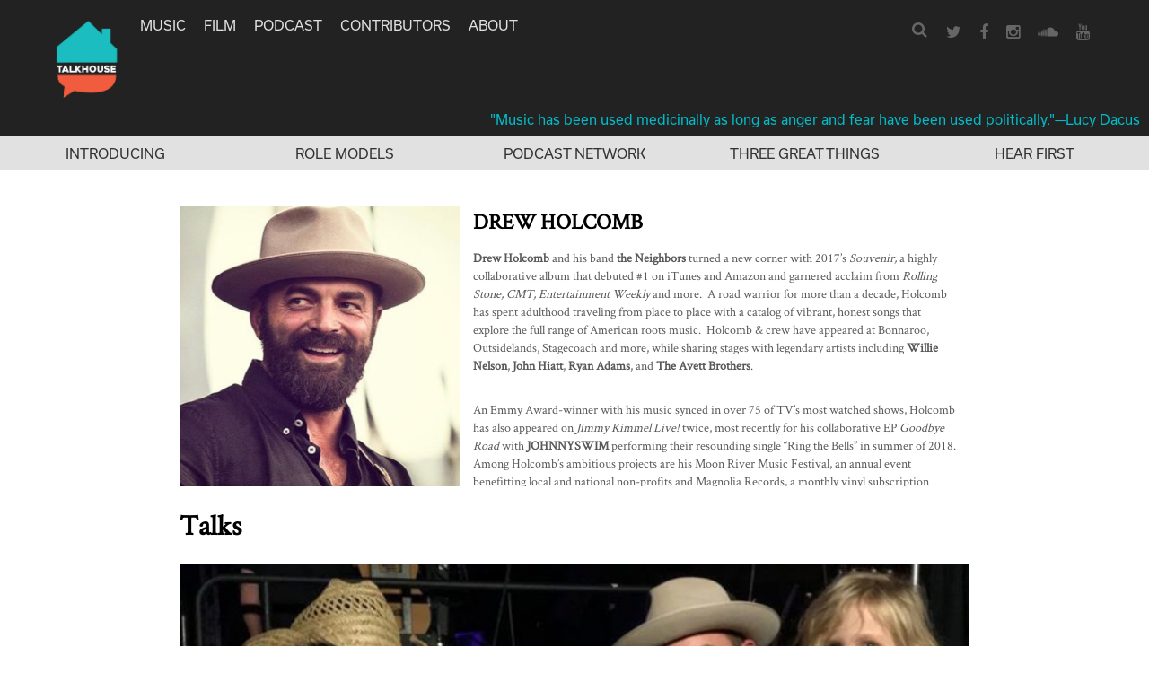

--- FILE ---
content_type: image/svg+xml
request_url: https://www.talkhouse.com/wp-content/themes/talkhouse/images/icons/close.svg
body_size: 190
content:
<?xml version="1.0" encoding="utf-8"?>
<!-- Generator: Adobe Illustrator 16.0.0, SVG Export Plug-In . SVG Version: 6.00 Build 0)  -->
<!DOCTYPE svg PUBLIC "-//W3C//DTD SVG 1.1//EN" "http://www.w3.org/Graphics/SVG/1.1/DTD/svg11.dtd">
<svg version="1.1" id="Layer_1" xmlns="http://www.w3.org/2000/svg" xmlns:xlink="http://www.w3.org/1999/xlink" x="0px" y="0px"
	 width="9.71px" height="9.711px" viewBox="0 0 9.71 9.711" enable-background="new 0 0 9.71 9.711" xml:space="preserve">
<path fill="#ffffff" d="M5.784,4.856l3.741-3.742c0.252-0.252,0.249-0.666-0.007-0.921C9.262-0.063,8.849-0.066,8.596,0.186
	L4.855,3.927L1.114,0.186c-0.252-0.252-0.665-0.25-0.921,0.007c-0.257,0.256-0.26,0.669-0.007,0.921l3.74,3.742l-3.74,3.741
	c-0.253,0.252-0.25,0.666,0.007,0.922c0.256,0.256,0.669,0.259,0.921,0.007l3.741-3.741l3.741,3.741
	c0.253,0.252,0.666,0.25,0.922-0.007s0.259-0.669,0.007-0.922L5.784,4.856z"/>
</svg>
